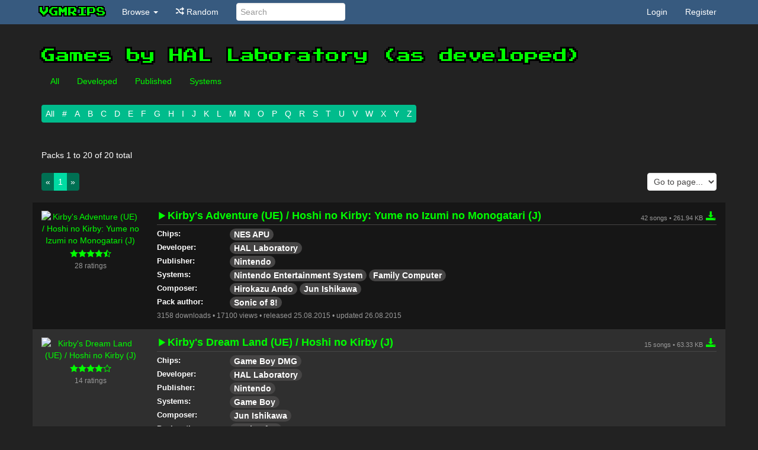

--- FILE ---
content_type: text/html; charset=utf8
request_url: https://vgmrips.net/packs/company/hal-laboratory/developed
body_size: 6259
content:
<!DOCTYPE html>
<html>
<head>
	<meta charset="utf-8">
	<meta http-equiv="X-UA-Compatible" content="IE=edge">
	<meta name="viewport" content="width=device-width, initial-scale=1">
	<meta name="description" content="Retro game music, chiptunes ripped from hundreds of games. Play directly in your browser or download vgm, vgz or ogg files.">
	<title>HAL Laboratory &bull; VGMRips</title>
	<link rel="icon" type="image/ico" href="https://vgmrips.net/packs/images/favicon.ico" />
	<link rel="shortcut icon" href="https://vgmrips.net/packs/images/favicon.ico" />
	<link rel="search" href="https://vgmrips.net/packs/opensearch.xml" type="application/opensearchdescription+xml" title="VGMRips" />
	
	
	
	<link href="https://vgmrips.net/packs/css/darkly/style.css" rel="stylesheet">
	<link href="https://vgmrips.net/packs/../chat/chat2.css" rel="stylesheet">
<!-- HTML5 shim and Respond.js for IE8 support of HTML5 elements and media queries -->
<!--[if lt IE 9]>
	<script src="https://oss.maxcdn.com/html5shiv/3.7.2/html5shiv.min.js"></script>
	<script src="https://oss.maxcdn.com/respond/1.4.2/respond.min.js"></script>
<![endif]-->

</head>
<body id="main">
<header class="navbar navbar-default navbar-static-top" id='hdr'><div class="container">
	<!-- Brand and toggle get grouped for better mobile display -->
	<section class="navbar-header">
		<a class="navbar-brand" href="https://vgmrips.net/packs">vgmrips</a>
		<button type="button" class="navbar-toggle" data-toggle="collapse" data-target="#nav">
			<span class="sr-only">Toggle navigation</span>
			<span class="icon-bar"></span>
			<span class="icon-bar"></span>
			<span class="icon-bar"></span>
		</button>
	</section>

	<!-- Collect the nav links, forms, and other content for toggling -->
	<nav class="collapse navbar-collapse" id="nav" role="navigation">
		<ul class="nav navbar-nav">
			<li class="dropdown">
				<a href="#" class="dropdown-toggle" data-toggle="dropdown">Browse <b class="caret"></b></a>
				<ul class="dropdown-menu">
					<li><a href="https://vgmrips.net/packs"><span class="icon icon-home"></span> Home</a></li>
					<li class="divider"></li>
					<li><a href="https://vgmrips.net/packs/top"><span class="icon icon-star3"></span> Top packs</a></li>
					<li><a href="https://vgmrips.net/packs/latest"><span class="icon icon-latest"></span> Latest packs</a></li>
					<li class="divider"></li>
					<li><a href="https://vgmrips.net/packs/chips"><span class="icon icon-chip"></span> Sound Chips</a></li>
					<li><a href="https://vgmrips.net/packs/composers"><span class="icon icon-composer"></span> Composers</a></li>
					<li><a href="https://vgmrips.net/packs/companies"><span class="icon icon-company"></span> Companies</a></li>
					<li><a href="https://vgmrips.net/packs/systems"><span class="icon icon-system"></span> Systems</a></li>
					<li><a href="https://vgmrips.net/packs/authors"><span class="icon icon-user"></span> Authors</a></li>
					<li class="divider"></li>
					<li><a href="https://vgmrips.net/forum"><span class="icon icon-forum"></span> Forum</a></li>
					<li><a href="https://vgmrips.net/wiki/Main_Page"><span class="icon icon-file"></span> Wiki</a></li>
				</ul>
			</li>
			<li><a rel="nofollow" href="https://vgmrips.net/packs/random"><span class="icon icon-random"></span> Random</a></li>
		</ul>
		<form class="navbar-form navbar-left" role="search" action="https://vgmrips.net/packs/search">
			<div class="form-group">
				<input name="q" type="text" class="form-control" placeholder="Search">
			</div>
		</form>
		<ul class="nav navbar-nav navbar-right">
				<li><a href="https://vgmrips.net/forum/ucp.php?mode=login&amp;redirect=https://vgmrips.net/packs">Login</a></li>
				<li><a href="https://vgmrips.net/forum/ucp.php?mode=register">Register</a></li>
		</ul>
	</nav><!-- /.navbar-collapse -->
</div><!-- /.container-fluid --></header>

<article id="content"><div class="container">
<h1>Games by HAL Laboratory (as developed)</h1>
<nav>
	<ul class="nav navbar-nav">
		<li><a href="https://vgmrips.net/packs/company/hal-laboratory">All</a></li>
		<li><a href="https://vgmrips.net/packs/company/hal-laboratory/developed">Developed</a></li>
		<li><a href="https://vgmrips.net/packs/company/hal-laboratory/published">Published</a></li>
		<li><a href="https://vgmrips.net/packs/systems/hal-laboratory">Systems</a></li>
	</ul>
</nav>
<div class="clearfix"></div>
<nav><ul class="pagination"><li><a rel="nofollow" href="?">All</a></li><li><a href="?letter=%23">#</a></li><li><a href="?letter=A">A</a></li><li><a href="?letter=B">B</a></li><li><a href="?letter=C">C</a></li><li><a href="?letter=D">D</a></li><li><a href="?letter=E">E</a></li><li><a href="?letter=F">F</a></li><li><a href="?letter=G">G</a></li><li><a href="?letter=H">H</a></li><li><a href="?letter=I">I</a></li><li><a href="?letter=J">J</a></li><li><a href="?letter=K">K</a></li><li><a href="?letter=L">L</a></li><li><a href="?letter=M">M</a></li><li><a href="?letter=N">N</a></li><li><a href="?letter=O">O</a></li><li><a href="?letter=P">P</a></li><li><a href="?letter=Q">Q</a></li><li><a href="?letter=R">R</a></li><li><a href="?letter=S">S</a></li><li><a href="?letter=T">T</a></li><li><a href="?letter=U">U</a></li><li><a href="?letter=V">V</a></li><li><a href="?letter=W">W</a></li><li><a href="?letter=X">X</a></li><li><a href="?letter=Y">Y</a></li><li><a href="?letter=Z">Z</a></li></ul></nav>
<div class="clearfix"></div>
<br />Packs 1 to 20 of 20 total<br />
<nav>
	<div class="pull-right" style="margin: 20px 0">
		<select class="form-control" onchange="if(this.value) document.location = &quot;?&amp;p=&quot; + this.value;"><option value="">Go to page...</option><option value="0">1</option></select>
	</div>
	<div>
		<ul class="pagination pull-left"><li class="disabled"><span>&laquo;</span></l> <li class="active"><span>1</span></li> <li class="disabled"><span>&raquo;</span></l></ul>
	</div>
	<div class="clearfix"></div>
</nav>

<div class="result row" id="pack-1395">
	<div class="image hidden-xs col-sm-3 col-md-2"><a href="https://vgmrips.net/packs/pack/kirby-s-adventure-nes"><img src="https://vgmrips.net/packs/images/small/NES/Kirby%27s_Adventure_%28NES%29.png" alt="Kirby's Adventure (UE) / Hoshi no Kirby: Yume no Izumi no Monogatari (J)"></a>
		<div class="rating">
				<div class="stars stars45"></div>
			<small>28 ratings</small>
		</div>
	</div>
	<div class="details col-xs-12 col-sm-9 col-md-10">
		<h2 class="clearfix title">
			<a href="https://vgmrips.net/packs/pack/kirby-s-adventure-nes#autoplay"><span class="icon-play"> </span></a>
			<a href="https://vgmrips.net/packs/pack/kirby-s-adventure-nes">Kirby's Adventure (UE) / Hoshi no Kirby: Yume no Izumi no Monogatari (J)</a>
			<a class="download" href="https://vgmrips.net/files/NES/Kirby%27s_Adventure_%28NES%29.zip"><small>42 songs &bull;
261.94 KB</small> <span class="icon icon-download"></span></a>
		</h2>
		<table class="info clearfix">
			<tr class="chips">
				<th>Chips:</th>
				<td>
						<a class="badge" href="https://vgmrips.net/packs/chip/nes-apu">NES APU</a>
				</td>
			</tr>
			<tr class="developers">
				<th>Developer:</th>
				<td>
					<a class="badge" title="HAL Laboratory" href="https://vgmrips.net/packs/company/hal-laboratory">HAL Laboratory</a>
				</td>
			</tr>
			<tr class="publishers">
				<th>Publisher:</th>
				<td>
					<a class="badge" title="Nintendo" href="https://vgmrips.net/packs/company/nintendo">Nintendo</a>
				</td>
			</tr>
			<tr class="systems">
				<th>Systems:</th>
				<td>
					<a class="badge" href="https://vgmrips.net/packs/system/nintendo/nintendo-entertainment-system">Nintendo Entertainment System</a>
					<a class="badge" href="https://vgmrips.net/packs/system/nintendo/family-computer">Family Computer</a>
				</td>
			</tr>
			<tr class="composers">
				<th>Composer:</th>
				<td>
				<a class="badge" title="Hirokazu Ando" href="https://vgmrips.net/packs/composer/hirokazu-ando">Hirokazu Ando</a>
				<a class="badge" title="Jun Ishikawa" href="https://vgmrips.net/packs/composer/jun-ishikawa">Jun Ishikawa</a>
				</td>
			</tr>
			<tr>
			<tr class="authors">
				<th>Pack author:</th>
				<td>
				<a class="badge" href="https://vgmrips.net/packs/author/sonic-of-8">Sonic of 8!</a>
				</td>
			</tr>
		</table>
		<small>
		3158 downloads &bull;
		17100 views &bull;
		released 25.08.2015 &bull;
		updated 26.08.2015
		</small>
	</div>
</div>
<div class="result row" id="pack-479">
	<div class="image hidden-xs col-sm-3 col-md-2"><a href="https://vgmrips.net/packs/pack/kirby-s-dream-land-nintendo-game-boy"><img src="https://vgmrips.net/packs/images/small/GameBoy/Kirby%27s_Dream_Land_%28Nintendo_Game_Boy%29.png" alt="Kirby's Dream Land (UE) / Hoshi no Kirby (J)"></a>
		<div class="rating">
				<div class="stars stars40"></div>
			<small>14 ratings</small>
		</div>
	</div>
	<div class="details col-xs-12 col-sm-9 col-md-10">
		<h2 class="clearfix title">
			<a href="https://vgmrips.net/packs/pack/kirby-s-dream-land-nintendo-game-boy#autoplay"><span class="icon-play"> </span></a>
			<a href="https://vgmrips.net/packs/pack/kirby-s-dream-land-nintendo-game-boy">Kirby's Dream Land (UE) / Hoshi no Kirby (J)</a>
			<a class="download" href="https://vgmrips.net/files/GameBoy/Kirby%27s_Dream_Land_%28Nintendo_Game_Boy%29.zip"><small>15 songs &bull;
63.33 KB</small> <span class="icon icon-download"></span></a>
		</h2>
		<table class="info clearfix">
			<tr class="chips">
				<th>Chips:</th>
				<td>
						<a class="badge" href="https://vgmrips.net/packs/chip/game-boy-dmg">Game Boy DMG</a>
				</td>
			</tr>
			<tr class="developers">
				<th>Developer:</th>
				<td>
					<a class="badge" title="HAL Laboratory" href="https://vgmrips.net/packs/company/hal-laboratory">HAL Laboratory</a>
				</td>
			</tr>
			<tr class="publishers">
				<th>Publisher:</th>
				<td>
					<a class="badge" title="Nintendo" href="https://vgmrips.net/packs/company/nintendo">Nintendo</a>
				</td>
			</tr>
			<tr class="systems">
				<th>Systems:</th>
				<td>
					<a class="badge" href="https://vgmrips.net/packs/system/nintendo/game-boy">Game Boy</a>
				</td>
			</tr>
			<tr class="composers">
				<th>Composer:</th>
				<td>
				<a class="badge" title="Jun Ishikawa" href="https://vgmrips.net/packs/composer/jun-ishikawa">Jun Ishikawa</a>
				</td>
			</tr>
			<tr>
			<tr class="authors">
				<th>Pack author:</th>
				<td>
				<a class="badge" href="https://vgmrips.net/packs/author/sonic-of-8">Sonic of 8!</a>
				</td>
			</tr>
		</table>
		<small>
		954 downloads &bull;
		10822 views &bull;
		released 27.10.2011 &bull;
		updated 01.12.2011
		</small>
	</div>
</div>
<div class="result row" id="pack-1626">
	<div class="image hidden-xs col-sm-3 col-md-2"><a href="https://vgmrips.net/packs/pack/new-ghostbusters-ii-nes"><img src="https://vgmrips.net/packs/images/small/NES/New_Ghostbusters_II_%28NES%29.png" alt="New Ghostbusters II"></a>
		<div class="rating">
				<div class="stars stars45"></div>
			<small>10 ratings</small>
		</div>
	</div>
	<div class="details col-xs-12 col-sm-9 col-md-10">
		<h2 class="clearfix title">
			<a href="https://vgmrips.net/packs/pack/new-ghostbusters-ii-nes#autoplay"><span class="icon-play"> </span></a>
			<a href="https://vgmrips.net/packs/pack/new-ghostbusters-ii-nes">New Ghostbusters II</a>
			<a class="download" href="https://vgmrips.net/files/NES/New_Ghostbusters_II_%28NES%29.zip"><small>14 songs &bull;
121.46 KB</small> <span class="icon icon-download"></span></a>
		</h2>
		<table class="info clearfix">
			<tr class="chips">
				<th>Chips:</th>
				<td>
						<a class="badge" href="https://vgmrips.net/packs/chip/nes-apu">NES APU</a>
				</td>
			</tr>
			<tr class="developers">
				<th>Developer:</th>
				<td>
					<a class="badge" title="HAL Laboratory" href="https://vgmrips.net/packs/company/hal-laboratory">HAL Laboratory</a>
				</td>
			</tr>
			<tr class="publishers">
				<th>Publisher:</th>
				<td>
					<a class="badge" title="HAL Laboratory" href="https://vgmrips.net/packs/company/hal-laboratory">HAL Laboratory</a>
				</td>
			</tr>
			<tr class="systems">
				<th>Systems:</th>
				<td>
					<a class="badge" href="https://vgmrips.net/packs/system/nintendo/nintendo-entertainment-system">Nintendo Entertainment System</a>
					<a class="badge" href="https://vgmrips.net/packs/system/nintendo/family-computer">Family Computer</a>
				</td>
			</tr>
			<tr class="composers">
				<th>Composer:</th>
				<td>
				<a class="badge" title="Jun Ishikawa" href="https://vgmrips.net/packs/composer/jun-ishikawa">Jun Ishikawa</a>
				<a class="badge" title="Ray Parker Jr." href="https://vgmrips.net/packs/composer/ray-parker-jr">Ray Parker Jr.</a>
				</td>
			</tr>
			<tr>
			<tr class="authors">
				<th>Pack author:</th>
				<td>
				<a class="badge" href="https://vgmrips.net/packs/author/the789guy">The789Guy</a>
				</td>
			</tr>
		</table>
		<small>
		325 downloads &bull;
		2090 views &bull;
		released 07.06.2023 &bull;
		updated 10.06.2023
		</small>
	</div>
</div>
<div class="result row" id="pack-1189">
	<div class="image hidden-xs col-sm-3 col-md-2"><a href="https://vgmrips.net/packs/pack/balloon-fight-nes"><img src="https://vgmrips.net/packs/images/small/NES/Balloon_Fight_%28NES%29.png" alt="Balloon Fight"></a>
		<div class="rating">
				<div class="stars stars40"></div>
			<small>12 ratings</small>
		</div>
	</div>
	<div class="details col-xs-12 col-sm-9 col-md-10">
		<h2 class="clearfix title">
			<a href="https://vgmrips.net/packs/pack/balloon-fight-nes#autoplay"><span class="icon-play"> </span></a>
			<a href="https://vgmrips.net/packs/pack/balloon-fight-nes">Balloon Fight</a>
			<a class="download" href="https://vgmrips.net/files/NES/Balloon_Fight_%28NES%29.zip"><small>12 songs &bull;
10.7 KB</small> <span class="icon icon-download"></span></a>
		</h2>
		<table class="info clearfix">
			<tr class="chips">
				<th>Chips:</th>
				<td>
						<a class="badge" href="https://vgmrips.net/packs/chip/nes-apu">NES APU</a>
				</td>
			</tr>
			<tr class="developers">
				<th>Developer:</th>
				<td>
					<a class="badge" title="Nintendo" href="https://vgmrips.net/packs/company/nintendo">Nintendo</a>
					<a class="badge" title="HAL Laboratory" href="https://vgmrips.net/packs/company/hal-laboratory">HAL Laboratory</a>
				</td>
			</tr>
			<tr class="publishers">
				<th>Publisher:</th>
				<td>
					<a class="badge" title="Nintendo" href="https://vgmrips.net/packs/company/nintendo">Nintendo</a>
				</td>
			</tr>
			<tr class="systems">
				<th>Systems:</th>
				<td>
					<a class="badge" href="https://vgmrips.net/packs/system/nintendo/nintendo-entertainment-system">Nintendo Entertainment System</a>
					<a class="badge" href="https://vgmrips.net/packs/system/nintendo/family-computer">Family Computer</a>
				</td>
			</tr>
			<tr class="composers">
				<th>Composer:</th>
				<td>
				<a class="badge" title="Hirokazu Tanaka" href="https://vgmrips.net/packs/composer/hirokazu-tanaka">Hirokazu Tanaka</a>
				</td>
			</tr>
			<tr>
			<tr class="authors">
				<th>Pack author:</th>
				<td>
				<a class="badge" href="https://vgmrips.net/packs/author/2ch-h">2ch-H</a>
				</td>
			</tr>
		</table>
		<small>
		1436 downloads &bull;
		6239 views &bull;
		released 04.09.2013 &bull;
		updated 04.09.2013
		</small>
	</div>
</div>
<div class="result row" id="pack-1318">
	<div class="image hidden-xs col-sm-3 col-md-2"><a href="https://vgmrips.net/packs/pack/uchuu-keibitai-sdf-family-computer"><img src="https://vgmrips.net/packs/images/small/NES/Uchuu_Keibitai_SDF_%28Family_Computer%29.png" alt="Uchuu Keibitai SDF"></a>
		<div class="rating">
				<div class="stars stars40"></div>
			<small>11 ratings</small>
		</div>
	</div>
	<div class="details col-xs-12 col-sm-9 col-md-10">
		<h2 class="clearfix title">
			<a href="https://vgmrips.net/packs/pack/uchuu-keibitai-sdf-family-computer#autoplay"><span class="icon-play"> </span></a>
			<a href="https://vgmrips.net/packs/pack/uchuu-keibitai-sdf-family-computer">Uchuu Keibitai SDF</a>
			<a class="download" href="https://vgmrips.net/files/NES/Uchuu_Keibitai_SDF_%28Family_Computer%29.zip"><small>12 songs &bull;
221.31 KB</small> <span class="icon icon-download"></span></a>
		</h2>
		<table class="info clearfix">
			<tr class="chips">
				<th>Chips:</th>
				<td>
						<a class="badge" href="https://vgmrips.net/packs/chip/nes-apu">NES APU</a>
				</td>
			</tr>
			<tr class="developers">
				<th>Developer:</th>
				<td>
					<a class="badge" title="HAL Laboratory" href="https://vgmrips.net/packs/company/hal-laboratory">HAL Laboratory</a>
				</td>
			</tr>
			<tr class="publishers">
				<th>Publisher:</th>
				<td>
					<a class="badge" title="HAL Laboratory" href="https://vgmrips.net/packs/company/hal-laboratory">HAL Laboratory</a>
				</td>
			</tr>
			<tr class="systems">
				<th>Systems:</th>
				<td>
					<a class="badge" href="https://vgmrips.net/packs/system/nintendo/family-computer">Family Computer</a>
				</td>
			</tr>
			<tr class="composers">
				<th>Composer:</th>
				<td>
				<a class="badge" title="Hideki Kanazashi" href="https://vgmrips.net/packs/composer/hideki-kanazashi">Hideki Kanazashi</a>
				<a class="badge" title="Jun Ishikawa" href="https://vgmrips.net/packs/composer/jun-ishikawa">Jun Ishikawa</a>
				</td>
			</tr>
			<tr>
			<tr class="authors">
				<th>Pack author:</th>
				<td>
				<a class="badge" href="https://vgmrips.net/packs/author/gtheguardian">GTheGuardian</a>
				</td>
			</tr>
		</table>
		<small>
		712 downloads &bull;
		5236 views &bull;
		released 04.05.2014 &bull;
		updated 04.05.2014
		</small>
	</div>
</div>
<div class="result row" id="pack-562">
	<div class="image hidden-xs col-sm-3 col-md-2"><a href="https://vgmrips.net/packs/pack/kirby-s-dream-land-2-nintendo-game-boy"><img src="https://vgmrips.net/packs/images/small/GameBoy/Kirby%27s_Dream_Land_2_%28Nintendo_Game_Boy%29.png" alt="Kirby's Dream Land 2 (UE)/ Hoshi no Kirby 2 (J)"></a>
		<div class="rating">
				<div class="stars stars40"></div>
			<small>13 ratings</small>
		</div>
	</div>
	<div class="details col-xs-12 col-sm-9 col-md-10">
		<h2 class="clearfix title">
			<a href="https://vgmrips.net/packs/pack/kirby-s-dream-land-2-nintendo-game-boy#autoplay"><span class="icon-play"> </span></a>
			<a href="https://vgmrips.net/packs/pack/kirby-s-dream-land-2-nintendo-game-boy">Kirby's Dream Land 2 (UE)/ Hoshi no Kirby 2 (J)</a>
			<a class="download" href="https://vgmrips.net/files/GameBoy/Kirby%27s_Dream_Land_2_%28Nintendo_Game_Boy%29.zip"><small>36 songs &bull;
149.81 KB</small> <span class="icon icon-download"></span></a>
		</h2>
		<table class="info clearfix">
			<tr class="chips">
				<th>Chips:</th>
				<td>
						<a class="badge" href="https://vgmrips.net/packs/chip/game-boy-dmg">Game Boy DMG</a>
				</td>
			</tr>
			<tr class="developers">
				<th>Developer:</th>
				<td>
					<a class="badge" title="HAL Laboratory" href="https://vgmrips.net/packs/company/hal-laboratory">HAL Laboratory</a>
				</td>
			</tr>
			<tr class="publishers">
				<th>Publisher:</th>
				<td>
					<a class="badge" title="Nintendo" href="https://vgmrips.net/packs/company/nintendo">Nintendo</a>
				</td>
			</tr>
			<tr class="systems">
				<th>Systems:</th>
				<td>
					<a class="badge" href="https://vgmrips.net/packs/system/nintendo/game-boy">Game Boy</a>
				</td>
			</tr>
			<tr class="composers">
				<th>Composer:</th>
				<td>
				<a class="badge" title="Hirokazu Ando" href="https://vgmrips.net/packs/composer/hirokazu-ando">Hirokazu Ando</a>
				<a class="badge" title="Jun Ishikawa" href="https://vgmrips.net/packs/composer/jun-ishikawa">Jun Ishikawa</a>
				<a class="badge" title="Tadashi Ikegami" href="https://vgmrips.net/packs/composer/tadashi-ikegami">Tadashi Ikegami</a>
				</td>
			</tr>
			<tr>
			<tr class="authors">
				<th>Pack author:</th>
				<td>
				<a class="badge" href="https://vgmrips.net/packs/author/drdevil">HarmoDevil</a>
				</td>
			</tr>
		</table>
		<small>
		1322 downloads &bull;
		8729 views &bull;
		released 15.06.2017 &bull;
		updated 16.06.2017
		</small>
	</div>
</div>
<div class="result row" id="pack-1389">
	<div class="image hidden-xs col-sm-3 col-md-2"><a href="https://vgmrips.net/packs/pack/famicom-grand-prix-ii-3d-hot-rally-famicom-disk-system"><img src="https://vgmrips.net/packs/images/small/NES/Famicom_Grand_Prix_II_-_3D_Hot_Rally_%28Famicom_Disk_System%29.png" alt="Famicom Grand Prix II: 3D Hot Rally"></a>
		<div class="rating">
				<div class="stars stars40"></div>
			<small>14 ratings</small>
		</div>
	</div>
	<div class="details col-xs-12 col-sm-9 col-md-10">
		<h2 class="clearfix title">
			<a href="https://vgmrips.net/packs/pack/famicom-grand-prix-ii-3d-hot-rally-famicom-disk-system#autoplay"><span class="icon-play"> </span></a>
			<a href="https://vgmrips.net/packs/pack/famicom-grand-prix-ii-3d-hot-rally-famicom-disk-system">Famicom Grand Prix II: 3D Hot Rally</a>
			<a class="download" href="https://vgmrips.net/files/NES/Famicom_Grand_Prix_II_-_3D_Hot_Rally_%28Famicom_Disk_System%29.zip"><small>10 songs &bull;
56.88 KB</small> <span class="icon icon-download"></span></a>
		</h2>
		<table class="info clearfix">
			<tr class="chips">
				<th>Chips:</th>
				<td>
						<a class="badge" href="https://vgmrips.net/packs/chip/nes-apu">NES APU</a>
						<a class="badge" href="https://vgmrips.net/packs/chip/fds">FDS</a>
				</td>
			</tr>
			<tr class="developers">
				<th>Developer:</th>
				<td>
					<a class="badge" title="HAL Laboratory" href="https://vgmrips.net/packs/company/hal-laboratory">HAL Laboratory</a>
				</td>
			</tr>
			<tr class="publishers">
				<th>Publisher:</th>
				<td>
					<a class="badge" title="Nintendo" href="https://vgmrips.net/packs/company/nintendo">Nintendo</a>
				</td>
			</tr>
			<tr class="systems">
				<th>Systems:</th>
				<td>
					<a class="badge" href="https://vgmrips.net/packs/system/nintendo/family-computer-disk-system">Family Computer Disk System</a>
				</td>
			</tr>
			<tr class="composers">
				<th>Composer:</th>
				<td>
				<a class="badge" title="Hideki Kanazashi" href="https://vgmrips.net/packs/composer/hideki-kanazashi">Hideki Kanazashi</a>
				<a class="badge" title="Soyo Oka" href="https://vgmrips.net/packs/composer/soyo-oka">Soyo Oka</a>
				</td>
			</tr>
			<tr>
			<tr class="authors">
				<th>Pack author:</th>
				<td>
				<a class="badge" href="https://vgmrips.net/packs/author/musicfox">MusicFox</a>
				</td>
			</tr>
		</table>
		<small>
		1043 downloads &bull;
		6005 views &bull;
		released 10.06.2015 &bull;
		updated 11.06.2015
		</small>
	</div>
</div>
<div class="result row" id="pack-656">
	<div class="image hidden-xs col-sm-3 col-md-2"><a href="https://vgmrips.net/packs/pack/pokemon-pinball-nintendo-game-boy-color"><img src="https://vgmrips.net/packs/images/small/GameBoy/Pok%C3%A9mon_Pinball_%28Nintendo_Game_Boy_Color%29_JP.png" alt="Pokémon Pinball"></a>
		<div class="rating">
				<div class="stars stars40"></div>
			<small>6 ratings</small>
		</div>
	</div>
	<div class="details col-xs-12 col-sm-9 col-md-10">
		<h2 class="clearfix title">
			<a href="https://vgmrips.net/packs/pack/pokemon-pinball-nintendo-game-boy-color#autoplay"><span class="icon-play"> </span></a>
			<a href="https://vgmrips.net/packs/pack/pokemon-pinball-nintendo-game-boy-color">Pokémon Pinball</a>
			<a class="download" href="https://vgmrips.net/files/GameBoy/Pok%C3%A9mon_Pinball_%28Nintendo_Game_Boy_Color%29.zip"><small>21 songs &bull;
141.34 KB</small> <span class="icon icon-download"></span></a>
		</h2>
		<table class="info clearfix">
			<tr class="chips">
				<th>Chips:</th>
				<td>
						<a class="badge" href="https://vgmrips.net/packs/chip/game-boy-dmg">Game Boy DMG</a>
				</td>
			</tr>
			<tr class="developers">
				<th>Developer:</th>
				<td>
					<a class="badge" title="HAL Laboratory" href="https://vgmrips.net/packs/company/hal-laboratory">HAL Laboratory</a>
					<a class="badge" title="Jupiter" href="https://vgmrips.net/packs/company/jupiter">Jupiter</a>
				</td>
			</tr>
			<tr class="publishers">
				<th>Publisher:</th>
				<td>
					<a class="badge" title="Nintendo" href="https://vgmrips.net/packs/company/nintendo">Nintendo</a>
				</td>
			</tr>
			<tr class="systems">
				<th>Systems:</th>
				<td>
					<a class="badge" href="https://vgmrips.net/packs/system/nintendo/game-boy-color">Game Boy Color</a>
				</td>
			</tr>
			<tr class="composers">
				<th>Composer:</th>
				<td>
				<a class="badge" title="Hirokazu Tanaka" href="https://vgmrips.net/packs/composer/hirokazu-tanaka">Hirokazu Tanaka</a>
				<a class="badge" title="Go Ichinose" href="https://vgmrips.net/packs/composer/go-ichinose">Go Ichinose</a>
				</td>
			</tr>
			<tr>
			<tr class="authors">
				<th>Pack author:</th>
				<td>
				<a class="badge" href="https://vgmrips.net/packs/author/the789guy">The789Guy</a>
				</td>
			</tr>
		</table>
		<small>
		432 downloads &bull;
		3051 views &bull;
		released 09.12.2021 &bull;
		updated 18.04.2022
		</small>
	</div>
</div>
<div class="result row" id="pack-564">
	<div class="image hidden-xs col-sm-3 col-md-2"><a href="https://vgmrips.net/packs/pack/kirby-s-star-stacker-nintendo-game-boy"><img src="https://vgmrips.net/packs/images/small/GameBoy/Kirby%27s_Star_Stacker_%28Nintendo_Game_Boy%29.png" alt="Kirby's Star Stacker (UE)/ Kirby no Kirakira Kizzu(J)"></a>
		<div class="rating">
				<div class="stars stars40"></div>
			<small>9 ratings</small>
		</div>
	</div>
	<div class="details col-xs-12 col-sm-9 col-md-10">
		<h2 class="clearfix title">
			<a href="https://vgmrips.net/packs/pack/kirby-s-star-stacker-nintendo-game-boy#autoplay"><span class="icon-play"> </span></a>
			<a href="https://vgmrips.net/packs/pack/kirby-s-star-stacker-nintendo-game-boy">Kirby's Star Stacker (UE)/ Kirby no Kirakira Kizzu(J)</a>
			<a class="download" href="https://vgmrips.net/files/GameBoy/Kirby%27s_Star_Stacker_%28Nintendo_Game_Boy%29.zip"><small>31 songs &bull;
115.52 KB</small> <span class="icon icon-download"></span></a>
		</h2>
		<table class="info clearfix">
			<tr class="chips">
				<th>Chips:</th>
				<td>
						<a class="badge" href="https://vgmrips.net/packs/chip/game-boy-dmg">Game Boy DMG</a>
				</td>
			</tr>
			<tr class="developers">
				<th>Developer:</th>
				<td>
					<a class="badge" title="HAL Laboratory" href="https://vgmrips.net/packs/company/hal-laboratory">HAL Laboratory</a>
				</td>
			</tr>
			<tr class="publishers">
				<th>Publisher:</th>
				<td>
					<a class="badge" title="Nintendo" href="https://vgmrips.net/packs/company/nintendo">Nintendo</a>
				</td>
			</tr>
			<tr class="systems">
				<th>Systems:</th>
				<td>
					<a class="badge" href="https://vgmrips.net/packs/system/nintendo/game-boy">Game Boy</a>
				</td>
			</tr>
			<tr class="composers">
				<th>Composer:</th>
				<td>
				<a class="badge" title="Hirokazu Ando" href="https://vgmrips.net/packs/composer/hirokazu-ando">Hirokazu Ando</a>
				<a class="badge" title="Jun Ishikawa" href="https://vgmrips.net/packs/composer/jun-ishikawa">Jun Ishikawa</a>
				</td>
			</tr>
			<tr>
			<tr class="authors">
				<th>Pack author:</th>
				<td>
				<a class="badge" href="https://vgmrips.net/packs/author/drdevil">HarmoDevil</a>
				</td>
			</tr>
		</table>
		<small>
		853 downloads &bull;
		5928 views &bull;
		released 15.06.2017 &bull;
		updated 16.06.2017
		</small>
	</div>
</div>
<div class="result row" id="pack-563">
	<div class="image hidden-xs col-sm-3 col-md-2"><a href="https://vgmrips.net/packs/pack/kirby-s-pinball-land-nintendo-game-boy"><img src="https://vgmrips.net/packs/images/small/GameBoy/Kirby%27s_Pinball_Land_%28Nintendo_Game_Boy%29.png" alt="Kirby's Pinball Land (UE)/ Kirby no Pinball (J)"></a>
		<div class="rating">
				<div class="stars stars40"></div>
			<small>9 ratings</small>
		</div>
	</div>
	<div class="details col-xs-12 col-sm-9 col-md-10">
		<h2 class="clearfix title">
			<a href="https://vgmrips.net/packs/pack/kirby-s-pinball-land-nintendo-game-boy#autoplay"><span class="icon-play"> </span></a>
			<a href="https://vgmrips.net/packs/pack/kirby-s-pinball-land-nintendo-game-boy">Kirby's Pinball Land (UE)/ Kirby no Pinball (J)</a>
			<a class="download" href="https://vgmrips.net/files/GameBoy/Kirby%27s_Pinball_Land_%28Nintendo_Game_Boy%29.zip"><small>19 songs &bull;
66.05 KB</small> <span class="icon icon-download"></span></a>
		</h2>
		<table class="info clearfix">
			<tr class="chips">
				<th>Chips:</th>
				<td>
						<a class="badge" href="https://vgmrips.net/packs/chip/game-boy-dmg">Game Boy DMG</a>
				</td>
			</tr>
			<tr class="developers">
				<th>Developer:</th>
				<td>
					<a class="badge" title="HAL Laboratory" href="https://vgmrips.net/packs/company/hal-laboratory">HAL Laboratory</a>
				</td>
			</tr>
			<tr class="publishers">
				<th>Publisher:</th>
				<td>
					<a class="badge" title="Nintendo" href="https://vgmrips.net/packs/company/nintendo">Nintendo</a>
				</td>
			</tr>
			<tr class="systems">
				<th>Systems:</th>
				<td>
					<a class="badge" href="https://vgmrips.net/packs/system/nintendo/game-boy">Game Boy</a>
				</td>
			</tr>
			<tr class="composers">
				<th>Composer:</th>
				<td>
				<a class="badge" title="Jun Ishikawa" href="https://vgmrips.net/packs/composer/jun-ishikawa">Jun Ishikawa</a>
				<a class="badge" title="Tadashi Ikegami" href="https://vgmrips.net/packs/composer/tadashi-ikegami">Tadashi Ikegami</a>
				</td>
			</tr>
			<tr>
			<tr class="authors">
				<th>Pack author:</th>
				<td>
				<a class="badge" href="https://vgmrips.net/packs/author/drdevil">HarmoDevil</a>
				</td>
			</tr>
		</table>
		<small>
		864 downloads &bull;
		5287 views &bull;
		released 15.06.2017 &bull;
		updated 16.06.2017
		</small>
	</div>
</div>
<div class="result row" id="pack-1473">
	<div class="image hidden-xs col-sm-3 col-md-2"><a href="https://vgmrips.net/packs/pack/gall-force-eternal-story-nintendo-famicom-disk-system"><img src="https://vgmrips.net/packs/images/small/NES/Gall_Force_-_Eternal_Story_%28Nintendo_Famicom_Disk_System%29.png" alt="Gall Force: Eternal Story"></a>
		<div class="rating">
				<div class="stars stars35"></div>
			<small>10 ratings</small>
		</div>
	</div>
	<div class="details col-xs-12 col-sm-9 col-md-10">
		<h2 class="clearfix title">
			<a href="https://vgmrips.net/packs/pack/gall-force-eternal-story-nintendo-famicom-disk-system#autoplay"><span class="icon-play"> </span></a>
			<a href="https://vgmrips.net/packs/pack/gall-force-eternal-story-nintendo-famicom-disk-system">Gall Force: Eternal Story</a>
			<a class="download" href="https://vgmrips.net/files/NES/Gall_Force_-_Eternal_Story_%28Nintendo_Famicom_Disk_System%29.zip"><small>4 songs &bull;
15.4 KB</small> <span class="icon icon-download"></span></a>
		</h2>
		<table class="info clearfix">
			<tr class="chips">
				<th>Chips:</th>
				<td>
						<a class="badge" href="https://vgmrips.net/packs/chip/nes-apu">NES APU</a>
						<a class="badge" href="https://vgmrips.net/packs/chip/fds">FDS</a>
				</td>
			</tr>
			<tr class="developers">
				<th>Developer:</th>
				<td>
					<a class="badge" title="HAL Laboratory" href="https://vgmrips.net/packs/company/hal-laboratory">HAL Laboratory</a>
					<a class="badge" title="Sony" href="https://vgmrips.net/packs/company/sony">Sony</a>
				</td>
			</tr>
			<tr class="publishers">
				<th>Publisher:</th>
				<td>
					<a class="badge" title="HAL Laboratory" href="https://vgmrips.net/packs/company/hal-laboratory">HAL Laboratory</a>
				</td>
			</tr>
			<tr class="systems">
				<th>Systems:</th>
				<td>
					<a class="badge" href="https://vgmrips.net/packs/system/nintendo/family-computer-disk-system">Family Computer Disk System</a>
				</td>
			</tr>
			<tr class="composers">
				<th>Composer:</th>
				<td>
				<a class="badge" title="Hideki Kanazashi" href="https://vgmrips.net/packs/composer/hideki-kanazashi">Hideki Kanazashi</a>
				<a class="badge" title="Hiroaki Suga" href="https://vgmrips.net/packs/composer/hiroaki-suga">Hiroaki Suga</a>
				</td>
			</tr>
			<tr>
			<tr class="authors">
				<th>Pack author:</th>
				<td>
				<a class="badge" href="https://vgmrips.net/packs/author/shywolf">shywolf</a>
				</td>
			</tr>
		</table>
		<small>
		748 downloads &bull;
		4971 views &bull;
		released 29.03.2017 &bull;
		updated 09.05.2017
		</small>
	</div>
</div>
<div class="result row" id="pack-499">
	<div class="image hidden-xs col-sm-3 col-md-2"><a href="https://vgmrips.net/packs/pack/pinball-revenge-of-the-gator-game-boy"><img src="https://vgmrips.net/packs/images/small/GameBoy/Pinball_-_Revenge_of_the_%27Gator_%28Game_Boy%29.png" alt="Pinball: Revenge of the 'Gator (UE) / Pinball: 66-hiki no Wani Daikoushin! (J)"></a>
		<div class="rating">
				<div class="stars stars35"></div>
			<small>9 ratings</small>
		</div>
	</div>
	<div class="details col-xs-12 col-sm-9 col-md-10">
		<h2 class="clearfix title">
			<a href="https://vgmrips.net/packs/pack/pinball-revenge-of-the-gator-game-boy#autoplay"><span class="icon-play"> </span></a>
			<a href="https://vgmrips.net/packs/pack/pinball-revenge-of-the-gator-game-boy">Pinball: Revenge of the 'Gator (UE) / Pinball: 66-hiki no Wani Daikoushin! (J)</a>
			<a class="download" href="https://vgmrips.net/files/GameBoy/Pinball_-_Revenge_of_the_%27Gator_%28Game_Boy%29.zip"><small>7 songs &bull;
23.54 KB</small> <span class="icon icon-download"></span></a>
		</h2>
		<table class="info clearfix">
			<tr class="chips">
				<th>Chips:</th>
				<td>
						<a class="badge" href="https://vgmrips.net/packs/chip/game-boy-dmg">Game Boy DMG</a>
				</td>
			</tr>
			<tr class="developers">
				<th>Developer:</th>
				<td>
					<a class="badge" title="HAL Laboratory" href="https://vgmrips.net/packs/company/hal-laboratory">HAL Laboratory</a>
				</td>
			</tr>
			<tr class="publishers">
				<th>Publisher:</th>
				<td>
					<a class="badge" title="HAL Laboratory" href="https://vgmrips.net/packs/company/hal-laboratory">HAL Laboratory</a>
				</td>
			</tr>
			<tr class="systems">
				<th>Systems:</th>
				<td>
					<a class="badge" href="https://vgmrips.net/packs/system/nintendo/game-boy">Game Boy</a>
				</td>
			</tr>
			<tr class="composers">
				<th>Composer:</th>
				<td>
				<a class="badge" title="Unknown" href="https://vgmrips.net/packs/composer/unknown">Unknown</a>
				</td>
			</tr>
			<tr>
			<tr class="authors">
				<th>Pack author:</th>
				<td>
				<a class="badge" href="https://vgmrips.net/packs/author/rabidrodent">rabidrodent</a>
				</td>
			</tr>
		</table>
		<small>
		675 downloads &bull;
		4156 views &bull;
		released 21.06.2012 &bull;
		updated 21.06.2012
		</small>
	</div>
</div>
<div class="result row" id="pack-817">
	<div class="image hidden-xs col-sm-3 col-md-2"><a href="https://vgmrips.net/packs/pack/gall-force-defense-of-chaos-msx"><img src="https://vgmrips.net/packs/images/small/Computers/MSX/Gall_Force_-_Defense_of_Chaos_%28MSX%29.png" alt="Gall Force: Defense of Chaos"></a>
		<div class="rating">
				<div class="stars stars35"></div>
			<small>5 ratings</small>
		</div>
	</div>
	<div class="details col-xs-12 col-sm-9 col-md-10">
		<h2 class="clearfix title">
			<a href="https://vgmrips.net/packs/pack/gall-force-defense-of-chaos-msx#autoplay"><span class="icon-play"> </span></a>
			<a href="https://vgmrips.net/packs/pack/gall-force-defense-of-chaos-msx">Gall Force: Defense of Chaos</a>
			<a class="download" href="https://vgmrips.net/files/Computers/MSX/Gall_Force_-_Defense_of_Chaos_%28MSX%29.zip"><small>4 songs &bull;
10.41 KB</small> <span class="icon icon-download"></span></a>
		</h2>
		<table class="info clearfix">
			<tr class="chips">
				<th>Chips:</th>
				<td>
						<a class="badge" href="https://vgmrips.net/packs/chip/ay-3-8910">AY-3-8910</a>
				</td>
			</tr>
			<tr class="developers">
				<th>Developer:</th>
				<td>
					<a class="badge" title="HAL Laboratory" href="https://vgmrips.net/packs/company/hal-laboratory">HAL Laboratory</a>
				</td>
			</tr>
			<tr class="publishers">
				<th>Publisher:</th>
				<td>
					<a class="badge" title="Sony" href="https://vgmrips.net/packs/company/sony">Sony</a>
				</td>
			</tr>
			<tr class="systems">
				<th>Systems:</th>
				<td>
					<a class="badge" href="https://vgmrips.net/packs/system/ascii/msx">MSX</a>
				</td>
			</tr>
			<tr class="composers">
				<th>Composer:</th>
				<td>
				<a class="badge" title="Ichizo Seo" href="https://vgmrips.net/packs/composer/ichizo-seo">Ichizo Seo</a>
				</td>
			</tr>
			<tr>
			<tr class="authors">
				<th>Pack author:</th>
				<td>
				<a class="badge" href="https://vgmrips.net/packs/author/shywolf">shywolf</a>
				</td>
			</tr>
		</table>
		<small>
		293 downloads &bull;
		4226 views &bull;
		released 29.03.2017 &bull;
		updated 29.03.2017
		</small>
	</div>
</div>
<div class="result row" id="pack-1339">
	<div class="image hidden-xs col-sm-3 col-md-2"><a href="https://vgmrips.net/packs/pack/defender-ii-nes"><img src="https://vgmrips.net/packs/images/small/NES/Defender_II_%28NES%29.png" alt="Defender II (U) / Star Gate (J)"></a>
		<div class="rating">
				<div class="stars stars35"></div>
			<small>8 ratings</small>
		</div>
	</div>
	<div class="details col-xs-12 col-sm-9 col-md-10">
		<h2 class="clearfix title">
			<a href="https://vgmrips.net/packs/pack/defender-ii-nes#autoplay"><span class="icon-play"> </span></a>
			<a href="https://vgmrips.net/packs/pack/defender-ii-nes">Defender II (U) / Star Gate (J)</a>
			<a class="download" href="https://vgmrips.net/files/NES/Defender_II_%28NES%29.zip"><small>3 songs &bull;
6.81 KB</small> <span class="icon icon-download"></span></a>
		</h2>
		<table class="info clearfix">
			<tr class="chips">
				<th>Chips:</th>
				<td>
						<a class="badge" href="https://vgmrips.net/packs/chip/nes-apu">NES APU</a>
				</td>
			</tr>
			<tr class="developers">
				<th>Developer:</th>
				<td>
					<a class="badge" title="Williams" href="https://vgmrips.net/packs/company/williams">Williams</a>
					<a class="badge" title="HAL Laboratory" href="https://vgmrips.net/packs/company/hal-laboratory">HAL Laboratory</a>
				</td>
			</tr>
			<tr class="publishers">
				<th>Publisher:</th>
				<td>
					<a class="badge" title="HAL Laboratory" href="https://vgmrips.net/packs/company/hal-laboratory">HAL Laboratory</a>
				</td>
			</tr>
			<tr class="systems">
				<th>Systems:</th>
				<td>
					<a class="badge" href="https://vgmrips.net/packs/system/nintendo/nintendo-entertainment-system">Nintendo Entertainment System</a>
					<a class="badge" href="https://vgmrips.net/packs/system/nintendo/family-computer">Family Computer</a>
				</td>
			</tr>
			<tr class="composers">
				<th>Composer:</th>
				<td>
				<a class="badge" title="Koji Kondo" href="https://vgmrips.net/packs/composer/koji-kondo">Koji Kondo</a>
				<a class="badge" title="Yukio Kaneoka" href="https://vgmrips.net/packs/composer/yukio-kaneoka">Yukio Kaneoka</a>
				</td>
			</tr>
			<tr>
			<tr class="authors">
				<th>Pack author:</th>
				<td>
				<a class="badge" href="https://vgmrips.net/packs/author/sonic-of-8">Sonic of 8!</a>
				</td>
			</tr>
		</table>
		<small>
		821 downloads &bull;
		5371 views &bull;
		released 22.09.2014 &bull;
		updated 22.09.2014
		</small>
	</div>
</div>
<div class="result row" id="pack-1249">
	<div class="image hidden-xs col-sm-3 col-md-2"><a href="https://vgmrips.net/packs/pack/dragon-warrior-nes"><img src="https://vgmrips.net/packs/images/small/NES/Dragon_Warrior_%28NES%29.png" alt="Dragon Warrior (U) / Dragon Quest (J)"></a>
		<div class="rating">
				<div class="stars stars30"></div>
			<small>11 ratings</small>
		</div>
	</div>
	<div class="details col-xs-12 col-sm-9 col-md-10">
		<h2 class="clearfix title">
			<a href="https://vgmrips.net/packs/pack/dragon-warrior-nes#autoplay"><span class="icon-play"> </span></a>
			<a href="https://vgmrips.net/packs/pack/dragon-warrior-nes">Dragon Warrior (U) / Dragon Quest (J)</a>
			<a class="download" href="https://vgmrips.net/files/NES/Dragon_Warrior_%28NES%29.zip"><small>25 songs &bull;
26.71 KB</small> <span class="icon icon-download"></span></a>
		</h2>
		<table class="info clearfix">
			<tr class="chips">
				<th>Chips:</th>
				<td>
						<a class="badge" href="https://vgmrips.net/packs/chip/nes-apu">NES APU</a>
				</td>
			</tr>
			<tr class="developers">
				<th>Developer:</th>
				<td>
					<a class="badge" title="Chunsoft" href="https://vgmrips.net/packs/company/chunsoft">Chunsoft</a>
					<a class="badge" title="HAL Laboratory" href="https://vgmrips.net/packs/company/hal-laboratory">HAL Laboratory</a>
				</td>
			</tr>
			<tr class="publishers">
				<th>Publisher:</th>
				<td>
					<a class="badge" title="Nintendo" href="https://vgmrips.net/packs/company/nintendo">Nintendo</a>
					<a class="badge" title="Enix" href="https://vgmrips.net/packs/company/enix">Enix</a>
				</td>
			</tr>
			<tr class="systems">
				<th>Systems:</th>
				<td>
					<a class="badge" href="https://vgmrips.net/packs/system/nintendo/nintendo-entertainment-system">Nintendo Entertainment System</a>
					<a class="badge" href="https://vgmrips.net/packs/system/nintendo/family-computer">Family Computer</a>
				</td>
			</tr>
			<tr class="composers">
				<th>Composer:</th>
				<td>
				<a class="badge" title="Koichi Sugiyama" href="https://vgmrips.net/packs/composer/koichi-sugiyama">Koichi Sugiyama</a>
				</td>
			</tr>
			<tr>
			<tr class="authors">
				<th>Pack author:</th>
				<td>
				<a class="badge" href="https://vgmrips.net/packs/author/2ch-h">2ch-H</a>
				</td>
			</tr>
		</table>
		<small>
		1534 downloads &bull;
		6588 views &bull;
		released 23.12.2013 &bull;
		updated 23.12.2013
		</small>
	</div>
</div>
<div class="result row" id="pack-1262">
	<div class="image hidden-xs col-sm-3 col-md-2"><a href="https://vgmrips.net/packs/pack/f-1-race-nes"><img src="https://vgmrips.net/packs/images/small/NES/F-1_Race_%28NES%29.png" alt="F-1 Race"></a>
		<div class="rating">
				<div class="stars stars30"></div>
			<small>9 ratings</small>
		</div>
	</div>
	<div class="details col-xs-12 col-sm-9 col-md-10">
		<h2 class="clearfix title">
			<a href="https://vgmrips.net/packs/pack/f-1-race-nes#autoplay"><span class="icon-play"> </span></a>
			<a href="https://vgmrips.net/packs/pack/f-1-race-nes">F-1 Race</a>
			<a class="download" href="https://vgmrips.net/files/NES/F-1_Race_%28NES%29.zip"><small>3 songs &bull;
4.81 KB</small> <span class="icon icon-download"></span></a>
		</h2>
		<table class="info clearfix">
			<tr class="chips">
				<th>Chips:</th>
				<td>
						<a class="badge" href="https://vgmrips.net/packs/chip/nes-apu">NES APU</a>
				</td>
			</tr>
			<tr class="developers">
				<th>Developer:</th>
				<td>
					<a class="badge" title="HAL Laboratory" href="https://vgmrips.net/packs/company/hal-laboratory">HAL Laboratory</a>
				</td>
			</tr>
			<tr class="publishers">
				<th>Publisher:</th>
				<td>
					<a class="badge" title="Nintendo" href="https://vgmrips.net/packs/company/nintendo">Nintendo</a>
				</td>
			</tr>
			<tr class="systems">
				<th>Systems:</th>
				<td>
					<a class="badge" href="https://vgmrips.net/packs/system/nintendo/nintendo-entertainment-system">Nintendo Entertainment System</a>
					<a class="badge" href="https://vgmrips.net/packs/system/nintendo/family-computer">Family Computer</a>
				</td>
			</tr>
			<tr class="composers">
				<th>Composer:</th>
				<td>
				<a class="badge" title="Hideki Kanazashi" href="https://vgmrips.net/packs/composer/hideki-kanazashi">Hideki Kanazashi</a>
				</td>
			</tr>
			<tr>
			<tr class="authors">
				<th>Pack author:</th>
				<td>
				<a class="badge" href="https://vgmrips.net/packs/author/sonic-of-8">Sonic of 8!</a>
				</td>
			</tr>
		</table>
		<small>
		924 downloads &bull;
		4408 views &bull;
		released 23.12.2013 &bull;
		updated 02.01.2014
		</small>
	</div>
</div>
<div class="result row" id="pack-1340">
	<div class="image hidden-xs col-sm-3 col-md-2"><a href="https://vgmrips.net/packs/pack/joust-nes"><img src="https://vgmrips.net/packs/images/small/NES/Joust_%28NES%29.png" alt="Joust"></a>
		<div class="rating">
				<div class="stars stars30"></div>
			<small>10 ratings</small>
		</div>
	</div>
	<div class="details col-xs-12 col-sm-9 col-md-10">
		<h2 class="clearfix title">
			<a href="https://vgmrips.net/packs/pack/joust-nes#autoplay"><span class="icon-play"> </span></a>
			<a href="https://vgmrips.net/packs/pack/joust-nes">Joust</a>
			<a class="download" href="https://vgmrips.net/files/NES/Joust_%28NES%29.zip"><small>1 songs &bull;
5.19 KB</small> <span class="icon icon-download"></span></a>
		</h2>
		<table class="info clearfix">
			<tr class="chips">
				<th>Chips:</th>
				<td>
						<a class="badge" href="https://vgmrips.net/packs/chip/nes-apu">NES APU</a>
				</td>
			</tr>
			<tr class="developers">
				<th>Developer:</th>
				<td>
					<a class="badge" title="Williams" href="https://vgmrips.net/packs/company/williams">Williams</a>
					<a class="badge" title="HAL Laboratory" href="https://vgmrips.net/packs/company/hal-laboratory">HAL Laboratory</a>
				</td>
			</tr>
			<tr class="publishers">
				<th>Publisher:</th>
				<td>
					<a class="badge" title="HAL Laboratory" href="https://vgmrips.net/packs/company/hal-laboratory">HAL Laboratory</a>
				</td>
			</tr>
			<tr class="systems">
				<th>Systems:</th>
				<td>
					<a class="badge" href="https://vgmrips.net/packs/system/nintendo/nintendo-entertainment-system">Nintendo Entertainment System</a>
					<a class="badge" href="https://vgmrips.net/packs/system/nintendo/family-computer">Family Computer</a>
				</td>
			</tr>
			<tr class="composers">
				<th>Composer:</th>
				<td>
				<a class="badge" title="Yukio Kaneoka" href="https://vgmrips.net/packs/composer/yukio-kaneoka">Yukio Kaneoka</a>
				</td>
			</tr>
			<tr>
			<tr class="authors">
				<th>Pack author:</th>
				<td>
				<a class="badge" href="https://vgmrips.net/packs/author/sonic-of-8">Sonic of 8!</a>
				</td>
			</tr>
		</table>
		<small>
		779 downloads &bull;
		5276 views &bull;
		released 22.09.2014 &bull;
		updated 22.09.2014
		</small>
	</div>
</div>
<div class="result row" id="pack-936">
	<div class="image hidden-xs col-sm-3 col-md-2"><a href="https://vgmrips.net/packs/pack/eggerland-mystery-2-msx"><img src="https://vgmrips.net/packs/images/small/Computers/MSX/Eggerland_Mystery_2_%28MSX%29_MSX.png" alt="Eggerland Mystery 2 (E) / Meikyuu Shinwa (J)"></a>
		<div class="rating">
				<div class="stars stars30"></div>
			<small>9 ratings</small>
		</div>
	</div>
	<div class="details col-xs-12 col-sm-9 col-md-10">
		<h2 class="clearfix title">
			<a href="https://vgmrips.net/packs/pack/eggerland-mystery-2-msx#autoplay"><span class="icon-play"> </span></a>
			<a href="https://vgmrips.net/packs/pack/eggerland-mystery-2-msx">Eggerland Mystery 2 (E) / Meikyuu Shinwa (J)</a>
			<a class="download" href="https://vgmrips.net/files/Computers/MSX/Eggerland_Mystery_2_%28MSX%29.zip"><small>9 songs &bull;
14.86 KB</small> <span class="icon icon-download"></span></a>
		</h2>
		<table class="info clearfix">
			<tr class="chips">
				<th>Chips:</th>
				<td>
						<a class="badge" href="https://vgmrips.net/packs/chip/ay-3-8910">AY-3-8910</a>
				</td>
			</tr>
			<tr class="developers">
				<th>Developer:</th>
				<td>
					<a class="badge" title="HAL Laboratory" href="https://vgmrips.net/packs/company/hal-laboratory">HAL Laboratory</a>
				</td>
			</tr>
			<tr class="publishers">
				<th>Publisher:</th>
				<td>
					<a class="badge" title="HAL Laboratory" href="https://vgmrips.net/packs/company/hal-laboratory">HAL Laboratory</a>
				</td>
			</tr>
			<tr class="systems">
				<th>Systems:</th>
				<td>
					<a class="badge" href="https://vgmrips.net/packs/system/ascii/msx">MSX</a>
				</td>
			</tr>
			<tr class="composers">
				<th>Composer:</th>
				<td>
				<a class="badge" title="Hideki Kanazashi" href="https://vgmrips.net/packs/composer/hideki-kanazashi">Hideki Kanazashi</a>
				</td>
			</tr>
			<tr>
			<tr class="authors">
				<th>Pack author:</th>
				<td>
				<a class="badge" href="https://vgmrips.net/packs/author/musicfox">MusicFox</a>
				</td>
			</tr>
		</table>
		<small>
		371 downloads &bull;
		2344 views &bull;
		released 01.04.2022 &bull;
		updated 02.04.2022
		</small>
	</div>
</div>
<div class="result row" id="pack-1434">
	<div class="image hidden-xs col-sm-3 col-md-2"><a href="https://vgmrips.net/packs/pack/vegas-dream-nes"><img src="https://vgmrips.net/packs/images/small/NES/Vegas_Dream_%28NES%29.png" alt="Vegas Dream (U) / Viva! Las Vegas (J)"></a>
		<div class="rating">
				<div class="stars stars20"></div>
			<small>4 ratings</small>
		</div>
	</div>
	<div class="details col-xs-12 col-sm-9 col-md-10">
		<h2 class="clearfix title">
			<a href="https://vgmrips.net/packs/pack/vegas-dream-nes#autoplay"><span class="icon-play"> </span></a>
			<a href="https://vgmrips.net/packs/pack/vegas-dream-nes">Vegas Dream (U) / Viva! Las Vegas (J)</a>
			<a class="download" href="https://vgmrips.net/files/NES/Vegas_Dream_%28NES%29.zip"><small>16 songs &bull;
27.39 KB</small> <span class="icon icon-download"></span></a>
		</h2>
		<table class="info clearfix">
			<tr class="chips">
				<th>Chips:</th>
				<td>
						<a class="badge" href="https://vgmrips.net/packs/chip/nes-apu">NES APU</a>
				</td>
			</tr>
			<tr class="developers">
				<th>Developer:</th>
				<td>
					<a class="badge" title="HAL Laboratory" href="https://vgmrips.net/packs/company/hal-laboratory">HAL Laboratory</a>
				</td>
			</tr>
			<tr class="publishers">
				<th>Publisher:</th>
				<td>
					<a class="badge" title="HAL Laboratory" href="https://vgmrips.net/packs/company/hal-laboratory">HAL Laboratory</a>
				</td>
			</tr>
			<tr class="systems">
				<th>Systems:</th>
				<td>
					<a class="badge" href="https://vgmrips.net/packs/system/nintendo/nintendo-entertainment-system">Nintendo Entertainment System</a>
					<a class="badge" href="https://vgmrips.net/packs/system/nintendo/family-computer">Family Computer</a>
				</td>
			</tr>
			<tr class="composers">
				<th>Composer:</th>
				<td>
				<a class="badge" title="Kuni Kawachi" href="https://vgmrips.net/packs/composer/kuni-kawachi">Kuni Kawachi</a>
				</td>
			</tr>
			<tr>
			<tr class="authors">
				<th>Pack author:</th>
				<td>
				<a class="badge" href="https://vgmrips.net/packs/author/musicfox">MusicFox</a>
				</td>
			</tr>
		</table>
		<small>
		714 downloads &bull;
		4352 views &bull;
		released 05.03.2016 &bull;
		updated 05.03.2016
		</small>
	</div>
</div>
<div class="result row" id="pack-1341">
	<div class="image hidden-xs col-sm-3 col-md-2"><a href="https://vgmrips.net/packs/pack/millipede-nes"><img src="https://vgmrips.net/packs/images/small/NES/Millipede_%28NES%29.png" alt="Millipede (U) / Millipede - Kyodai Konchuu no Gyakushuu (J)"></a>
		<div class="rating">
				<div class="stars stars30"></div>
			<small>11 ratings</small>
		</div>
	</div>
	<div class="details col-xs-12 col-sm-9 col-md-10">
		<h2 class="clearfix title">
			<a href="https://vgmrips.net/packs/pack/millipede-nes#autoplay"><span class="icon-play"> </span></a>
			<a href="https://vgmrips.net/packs/pack/millipede-nes">Millipede (U) / Millipede - Kyodai Konchuu no Gyakushuu (J)</a>
			<a class="download" href="https://vgmrips.net/files/NES/Millipede_%28NES%29.zip"><small>2 songs &bull;
6.37 KB</small> <span class="icon icon-download"></span></a>
		</h2>
		<table class="info clearfix">
			<tr class="chips">
				<th>Chips:</th>
				<td>
						<a class="badge" href="https://vgmrips.net/packs/chip/nes-apu">NES APU</a>
				</td>
			</tr>
			<tr class="developers">
				<th>Developer:</th>
				<td>
					<a class="badge" title="Atari" href="https://vgmrips.net/packs/company/atari">Atari</a>
					<a class="badge" title="HAL Laboratory" href="https://vgmrips.net/packs/company/hal-laboratory">HAL Laboratory</a>
				</td>
			</tr>
			<tr class="publishers">
				<th>Publisher:</th>
				<td>
					<a class="badge" title="HAL Laboratory" href="https://vgmrips.net/packs/company/hal-laboratory">HAL Laboratory</a>
				</td>
			</tr>
			<tr class="systems">
				<th>Systems:</th>
				<td>
					<a class="badge" href="https://vgmrips.net/packs/system/nintendo/nintendo-entertainment-system">Nintendo Entertainment System</a>
					<a class="badge" href="https://vgmrips.net/packs/system/nintendo/family-computer">Family Computer</a>
				</td>
			</tr>
			<tr class="composers">
				<th>Composer:</th>
				<td>
				<a class="badge" title="Yukio Kaneoka" href="https://vgmrips.net/packs/composer/yukio-kaneoka">Yukio Kaneoka</a>
				</td>
			</tr>
			<tr>
			<tr class="authors">
				<th>Pack author:</th>
				<td>
				<a class="badge" href="https://vgmrips.net/packs/author/sonic-of-8">Sonic of 8!</a>
				</td>
			</tr>
		</table>
		<small>
		733 downloads &bull;
		4460 views &bull;
		released 22.09.2014 &bull;
		updated 22.09.2014
		</small>
	</div>
</div>

<nav>
	<div class="pull-right" style="margin: 20px 0">
		<select class="form-control" onchange="if(this.value) document.location = &quot;?&amp;p=&quot; + this.value;"><option value="">Go to page...</option><option value="0">1</option></select>
	</div>
	<div>
		<ul class="pagination pull-left"><li class="disabled"><span>&laquo;</span></l> <li class="active"><span>1</span></li> <li class="disabled"><span>&raquo;</span></l></ul>
	</div>
	<div class="clearfix"></div>
</nav>
<br />Packs 1 to 20 of 20 total<br />


</div></article>

<footer id='ftr'>
	<div class='container'>
		<div class="pull-left">&copy; VGMRips
		&bull; <a target="_blank" href="https://vgmrips.net/forum"><span class="icon-forum"></span> Forum</a>
			&bull; <a href="#" onclick="cb && cb.toggle(); event.preventDefault && event.preventDefault();">Chatbox</a>
		</div>
		<div class="pull-right">
			<form action="https://www.paypal.com/cgi-bin/webscr" method="post" target="_top">
			<input type="hidden" name="cmd" value="_s-xclick">
			<input type="hidden" name="hosted_button_id" value="8KAHBC7R5MZDL">
			<input type="image" src="https://www.paypalobjects.com/en_GB/i/btn/btn_donate_LG.gif" border="0" name="submit" alt="PayPal – The safer, easier way to pay online.">
			<img alt="" border="0" src="https://www.paypalobjects.com/en_US/i/scr/pixel.gif" width="1" height="1">
			</form>
		</div>
		<div class="clearfix"></div>
	</div>
</footer>


<script type="text/javascript">
var baseUrl = "https://vgmrips.net/packs";
</script>
<script type="text/javascript" src="https://vgmrips.net/packs/js/jquery-1.11.0.min.js"></script>
<script type="text/javascript" src="https://vgmrips.net/packs/js/bootstrap.min.js"></script>
<script type="text/javascript" src="https://vgmrips.net/packs/../chat/chat2.js"></script>


<script>
	(function(i,s,o,g,r,a,m){i['GoogleAnalyticsObject']=r;i[r]=i[r]||function(){
	(i[r].q=i[r].q||[]).push(arguments)},i[r].l=1*new Date();a=s.createElement(o),
	m=s.getElementsByTagName(o)[0];a.async=1;a.src=g;m.parentNode.insertBefore(a,m)
	})(window,document,'script','//www.google-analytics.com/analytics.js','ga');

	ga('create', 'UA-52363778-1', 'auto');
	ga('send', 'pageview');
</script>

</body>
</html>
<!-- loaded in 0.131 -->